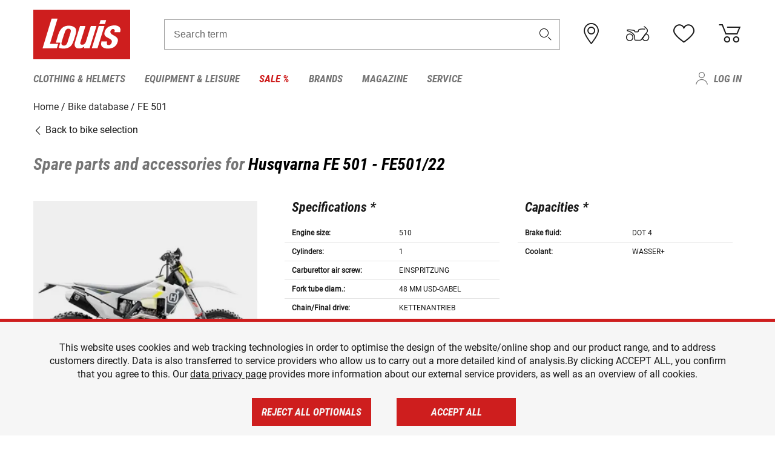

--- FILE ---
content_type: text/html; charset=utf-8
request_url: https://www.google.com/recaptcha/api2/anchor?ar=1&k=6LfkrNsiAAAAABd0UWOR5RGNXBiR1TO475EkSt0V&co=aHR0cHM6Ly93d3cubG91aXMuaWU6NDQz&hl=en&v=PoyoqOPhxBO7pBk68S4YbpHZ&size=invisible&anchor-ms=20000&execute-ms=30000&cb=gc273lp3ihj1
body_size: 48795
content:
<!DOCTYPE HTML><html dir="ltr" lang="en"><head><meta http-equiv="Content-Type" content="text/html; charset=UTF-8">
<meta http-equiv="X-UA-Compatible" content="IE=edge">
<title>reCAPTCHA</title>
<style type="text/css">
/* cyrillic-ext */
@font-face {
  font-family: 'Roboto';
  font-style: normal;
  font-weight: 400;
  font-stretch: 100%;
  src: url(//fonts.gstatic.com/s/roboto/v48/KFO7CnqEu92Fr1ME7kSn66aGLdTylUAMa3GUBHMdazTgWw.woff2) format('woff2');
  unicode-range: U+0460-052F, U+1C80-1C8A, U+20B4, U+2DE0-2DFF, U+A640-A69F, U+FE2E-FE2F;
}
/* cyrillic */
@font-face {
  font-family: 'Roboto';
  font-style: normal;
  font-weight: 400;
  font-stretch: 100%;
  src: url(//fonts.gstatic.com/s/roboto/v48/KFO7CnqEu92Fr1ME7kSn66aGLdTylUAMa3iUBHMdazTgWw.woff2) format('woff2');
  unicode-range: U+0301, U+0400-045F, U+0490-0491, U+04B0-04B1, U+2116;
}
/* greek-ext */
@font-face {
  font-family: 'Roboto';
  font-style: normal;
  font-weight: 400;
  font-stretch: 100%;
  src: url(//fonts.gstatic.com/s/roboto/v48/KFO7CnqEu92Fr1ME7kSn66aGLdTylUAMa3CUBHMdazTgWw.woff2) format('woff2');
  unicode-range: U+1F00-1FFF;
}
/* greek */
@font-face {
  font-family: 'Roboto';
  font-style: normal;
  font-weight: 400;
  font-stretch: 100%;
  src: url(//fonts.gstatic.com/s/roboto/v48/KFO7CnqEu92Fr1ME7kSn66aGLdTylUAMa3-UBHMdazTgWw.woff2) format('woff2');
  unicode-range: U+0370-0377, U+037A-037F, U+0384-038A, U+038C, U+038E-03A1, U+03A3-03FF;
}
/* math */
@font-face {
  font-family: 'Roboto';
  font-style: normal;
  font-weight: 400;
  font-stretch: 100%;
  src: url(//fonts.gstatic.com/s/roboto/v48/KFO7CnqEu92Fr1ME7kSn66aGLdTylUAMawCUBHMdazTgWw.woff2) format('woff2');
  unicode-range: U+0302-0303, U+0305, U+0307-0308, U+0310, U+0312, U+0315, U+031A, U+0326-0327, U+032C, U+032F-0330, U+0332-0333, U+0338, U+033A, U+0346, U+034D, U+0391-03A1, U+03A3-03A9, U+03B1-03C9, U+03D1, U+03D5-03D6, U+03F0-03F1, U+03F4-03F5, U+2016-2017, U+2034-2038, U+203C, U+2040, U+2043, U+2047, U+2050, U+2057, U+205F, U+2070-2071, U+2074-208E, U+2090-209C, U+20D0-20DC, U+20E1, U+20E5-20EF, U+2100-2112, U+2114-2115, U+2117-2121, U+2123-214F, U+2190, U+2192, U+2194-21AE, U+21B0-21E5, U+21F1-21F2, U+21F4-2211, U+2213-2214, U+2216-22FF, U+2308-230B, U+2310, U+2319, U+231C-2321, U+2336-237A, U+237C, U+2395, U+239B-23B7, U+23D0, U+23DC-23E1, U+2474-2475, U+25AF, U+25B3, U+25B7, U+25BD, U+25C1, U+25CA, U+25CC, U+25FB, U+266D-266F, U+27C0-27FF, U+2900-2AFF, U+2B0E-2B11, U+2B30-2B4C, U+2BFE, U+3030, U+FF5B, U+FF5D, U+1D400-1D7FF, U+1EE00-1EEFF;
}
/* symbols */
@font-face {
  font-family: 'Roboto';
  font-style: normal;
  font-weight: 400;
  font-stretch: 100%;
  src: url(//fonts.gstatic.com/s/roboto/v48/KFO7CnqEu92Fr1ME7kSn66aGLdTylUAMaxKUBHMdazTgWw.woff2) format('woff2');
  unicode-range: U+0001-000C, U+000E-001F, U+007F-009F, U+20DD-20E0, U+20E2-20E4, U+2150-218F, U+2190, U+2192, U+2194-2199, U+21AF, U+21E6-21F0, U+21F3, U+2218-2219, U+2299, U+22C4-22C6, U+2300-243F, U+2440-244A, U+2460-24FF, U+25A0-27BF, U+2800-28FF, U+2921-2922, U+2981, U+29BF, U+29EB, U+2B00-2BFF, U+4DC0-4DFF, U+FFF9-FFFB, U+10140-1018E, U+10190-1019C, U+101A0, U+101D0-101FD, U+102E0-102FB, U+10E60-10E7E, U+1D2C0-1D2D3, U+1D2E0-1D37F, U+1F000-1F0FF, U+1F100-1F1AD, U+1F1E6-1F1FF, U+1F30D-1F30F, U+1F315, U+1F31C, U+1F31E, U+1F320-1F32C, U+1F336, U+1F378, U+1F37D, U+1F382, U+1F393-1F39F, U+1F3A7-1F3A8, U+1F3AC-1F3AF, U+1F3C2, U+1F3C4-1F3C6, U+1F3CA-1F3CE, U+1F3D4-1F3E0, U+1F3ED, U+1F3F1-1F3F3, U+1F3F5-1F3F7, U+1F408, U+1F415, U+1F41F, U+1F426, U+1F43F, U+1F441-1F442, U+1F444, U+1F446-1F449, U+1F44C-1F44E, U+1F453, U+1F46A, U+1F47D, U+1F4A3, U+1F4B0, U+1F4B3, U+1F4B9, U+1F4BB, U+1F4BF, U+1F4C8-1F4CB, U+1F4D6, U+1F4DA, U+1F4DF, U+1F4E3-1F4E6, U+1F4EA-1F4ED, U+1F4F7, U+1F4F9-1F4FB, U+1F4FD-1F4FE, U+1F503, U+1F507-1F50B, U+1F50D, U+1F512-1F513, U+1F53E-1F54A, U+1F54F-1F5FA, U+1F610, U+1F650-1F67F, U+1F687, U+1F68D, U+1F691, U+1F694, U+1F698, U+1F6AD, U+1F6B2, U+1F6B9-1F6BA, U+1F6BC, U+1F6C6-1F6CF, U+1F6D3-1F6D7, U+1F6E0-1F6EA, U+1F6F0-1F6F3, U+1F6F7-1F6FC, U+1F700-1F7FF, U+1F800-1F80B, U+1F810-1F847, U+1F850-1F859, U+1F860-1F887, U+1F890-1F8AD, U+1F8B0-1F8BB, U+1F8C0-1F8C1, U+1F900-1F90B, U+1F93B, U+1F946, U+1F984, U+1F996, U+1F9E9, U+1FA00-1FA6F, U+1FA70-1FA7C, U+1FA80-1FA89, U+1FA8F-1FAC6, U+1FACE-1FADC, U+1FADF-1FAE9, U+1FAF0-1FAF8, U+1FB00-1FBFF;
}
/* vietnamese */
@font-face {
  font-family: 'Roboto';
  font-style: normal;
  font-weight: 400;
  font-stretch: 100%;
  src: url(//fonts.gstatic.com/s/roboto/v48/KFO7CnqEu92Fr1ME7kSn66aGLdTylUAMa3OUBHMdazTgWw.woff2) format('woff2');
  unicode-range: U+0102-0103, U+0110-0111, U+0128-0129, U+0168-0169, U+01A0-01A1, U+01AF-01B0, U+0300-0301, U+0303-0304, U+0308-0309, U+0323, U+0329, U+1EA0-1EF9, U+20AB;
}
/* latin-ext */
@font-face {
  font-family: 'Roboto';
  font-style: normal;
  font-weight: 400;
  font-stretch: 100%;
  src: url(//fonts.gstatic.com/s/roboto/v48/KFO7CnqEu92Fr1ME7kSn66aGLdTylUAMa3KUBHMdazTgWw.woff2) format('woff2');
  unicode-range: U+0100-02BA, U+02BD-02C5, U+02C7-02CC, U+02CE-02D7, U+02DD-02FF, U+0304, U+0308, U+0329, U+1D00-1DBF, U+1E00-1E9F, U+1EF2-1EFF, U+2020, U+20A0-20AB, U+20AD-20C0, U+2113, U+2C60-2C7F, U+A720-A7FF;
}
/* latin */
@font-face {
  font-family: 'Roboto';
  font-style: normal;
  font-weight: 400;
  font-stretch: 100%;
  src: url(//fonts.gstatic.com/s/roboto/v48/KFO7CnqEu92Fr1ME7kSn66aGLdTylUAMa3yUBHMdazQ.woff2) format('woff2');
  unicode-range: U+0000-00FF, U+0131, U+0152-0153, U+02BB-02BC, U+02C6, U+02DA, U+02DC, U+0304, U+0308, U+0329, U+2000-206F, U+20AC, U+2122, U+2191, U+2193, U+2212, U+2215, U+FEFF, U+FFFD;
}
/* cyrillic-ext */
@font-face {
  font-family: 'Roboto';
  font-style: normal;
  font-weight: 500;
  font-stretch: 100%;
  src: url(//fonts.gstatic.com/s/roboto/v48/KFO7CnqEu92Fr1ME7kSn66aGLdTylUAMa3GUBHMdazTgWw.woff2) format('woff2');
  unicode-range: U+0460-052F, U+1C80-1C8A, U+20B4, U+2DE0-2DFF, U+A640-A69F, U+FE2E-FE2F;
}
/* cyrillic */
@font-face {
  font-family: 'Roboto';
  font-style: normal;
  font-weight: 500;
  font-stretch: 100%;
  src: url(//fonts.gstatic.com/s/roboto/v48/KFO7CnqEu92Fr1ME7kSn66aGLdTylUAMa3iUBHMdazTgWw.woff2) format('woff2');
  unicode-range: U+0301, U+0400-045F, U+0490-0491, U+04B0-04B1, U+2116;
}
/* greek-ext */
@font-face {
  font-family: 'Roboto';
  font-style: normal;
  font-weight: 500;
  font-stretch: 100%;
  src: url(//fonts.gstatic.com/s/roboto/v48/KFO7CnqEu92Fr1ME7kSn66aGLdTylUAMa3CUBHMdazTgWw.woff2) format('woff2');
  unicode-range: U+1F00-1FFF;
}
/* greek */
@font-face {
  font-family: 'Roboto';
  font-style: normal;
  font-weight: 500;
  font-stretch: 100%;
  src: url(//fonts.gstatic.com/s/roboto/v48/KFO7CnqEu92Fr1ME7kSn66aGLdTylUAMa3-UBHMdazTgWw.woff2) format('woff2');
  unicode-range: U+0370-0377, U+037A-037F, U+0384-038A, U+038C, U+038E-03A1, U+03A3-03FF;
}
/* math */
@font-face {
  font-family: 'Roboto';
  font-style: normal;
  font-weight: 500;
  font-stretch: 100%;
  src: url(//fonts.gstatic.com/s/roboto/v48/KFO7CnqEu92Fr1ME7kSn66aGLdTylUAMawCUBHMdazTgWw.woff2) format('woff2');
  unicode-range: U+0302-0303, U+0305, U+0307-0308, U+0310, U+0312, U+0315, U+031A, U+0326-0327, U+032C, U+032F-0330, U+0332-0333, U+0338, U+033A, U+0346, U+034D, U+0391-03A1, U+03A3-03A9, U+03B1-03C9, U+03D1, U+03D5-03D6, U+03F0-03F1, U+03F4-03F5, U+2016-2017, U+2034-2038, U+203C, U+2040, U+2043, U+2047, U+2050, U+2057, U+205F, U+2070-2071, U+2074-208E, U+2090-209C, U+20D0-20DC, U+20E1, U+20E5-20EF, U+2100-2112, U+2114-2115, U+2117-2121, U+2123-214F, U+2190, U+2192, U+2194-21AE, U+21B0-21E5, U+21F1-21F2, U+21F4-2211, U+2213-2214, U+2216-22FF, U+2308-230B, U+2310, U+2319, U+231C-2321, U+2336-237A, U+237C, U+2395, U+239B-23B7, U+23D0, U+23DC-23E1, U+2474-2475, U+25AF, U+25B3, U+25B7, U+25BD, U+25C1, U+25CA, U+25CC, U+25FB, U+266D-266F, U+27C0-27FF, U+2900-2AFF, U+2B0E-2B11, U+2B30-2B4C, U+2BFE, U+3030, U+FF5B, U+FF5D, U+1D400-1D7FF, U+1EE00-1EEFF;
}
/* symbols */
@font-face {
  font-family: 'Roboto';
  font-style: normal;
  font-weight: 500;
  font-stretch: 100%;
  src: url(//fonts.gstatic.com/s/roboto/v48/KFO7CnqEu92Fr1ME7kSn66aGLdTylUAMaxKUBHMdazTgWw.woff2) format('woff2');
  unicode-range: U+0001-000C, U+000E-001F, U+007F-009F, U+20DD-20E0, U+20E2-20E4, U+2150-218F, U+2190, U+2192, U+2194-2199, U+21AF, U+21E6-21F0, U+21F3, U+2218-2219, U+2299, U+22C4-22C6, U+2300-243F, U+2440-244A, U+2460-24FF, U+25A0-27BF, U+2800-28FF, U+2921-2922, U+2981, U+29BF, U+29EB, U+2B00-2BFF, U+4DC0-4DFF, U+FFF9-FFFB, U+10140-1018E, U+10190-1019C, U+101A0, U+101D0-101FD, U+102E0-102FB, U+10E60-10E7E, U+1D2C0-1D2D3, U+1D2E0-1D37F, U+1F000-1F0FF, U+1F100-1F1AD, U+1F1E6-1F1FF, U+1F30D-1F30F, U+1F315, U+1F31C, U+1F31E, U+1F320-1F32C, U+1F336, U+1F378, U+1F37D, U+1F382, U+1F393-1F39F, U+1F3A7-1F3A8, U+1F3AC-1F3AF, U+1F3C2, U+1F3C4-1F3C6, U+1F3CA-1F3CE, U+1F3D4-1F3E0, U+1F3ED, U+1F3F1-1F3F3, U+1F3F5-1F3F7, U+1F408, U+1F415, U+1F41F, U+1F426, U+1F43F, U+1F441-1F442, U+1F444, U+1F446-1F449, U+1F44C-1F44E, U+1F453, U+1F46A, U+1F47D, U+1F4A3, U+1F4B0, U+1F4B3, U+1F4B9, U+1F4BB, U+1F4BF, U+1F4C8-1F4CB, U+1F4D6, U+1F4DA, U+1F4DF, U+1F4E3-1F4E6, U+1F4EA-1F4ED, U+1F4F7, U+1F4F9-1F4FB, U+1F4FD-1F4FE, U+1F503, U+1F507-1F50B, U+1F50D, U+1F512-1F513, U+1F53E-1F54A, U+1F54F-1F5FA, U+1F610, U+1F650-1F67F, U+1F687, U+1F68D, U+1F691, U+1F694, U+1F698, U+1F6AD, U+1F6B2, U+1F6B9-1F6BA, U+1F6BC, U+1F6C6-1F6CF, U+1F6D3-1F6D7, U+1F6E0-1F6EA, U+1F6F0-1F6F3, U+1F6F7-1F6FC, U+1F700-1F7FF, U+1F800-1F80B, U+1F810-1F847, U+1F850-1F859, U+1F860-1F887, U+1F890-1F8AD, U+1F8B0-1F8BB, U+1F8C0-1F8C1, U+1F900-1F90B, U+1F93B, U+1F946, U+1F984, U+1F996, U+1F9E9, U+1FA00-1FA6F, U+1FA70-1FA7C, U+1FA80-1FA89, U+1FA8F-1FAC6, U+1FACE-1FADC, U+1FADF-1FAE9, U+1FAF0-1FAF8, U+1FB00-1FBFF;
}
/* vietnamese */
@font-face {
  font-family: 'Roboto';
  font-style: normal;
  font-weight: 500;
  font-stretch: 100%;
  src: url(//fonts.gstatic.com/s/roboto/v48/KFO7CnqEu92Fr1ME7kSn66aGLdTylUAMa3OUBHMdazTgWw.woff2) format('woff2');
  unicode-range: U+0102-0103, U+0110-0111, U+0128-0129, U+0168-0169, U+01A0-01A1, U+01AF-01B0, U+0300-0301, U+0303-0304, U+0308-0309, U+0323, U+0329, U+1EA0-1EF9, U+20AB;
}
/* latin-ext */
@font-face {
  font-family: 'Roboto';
  font-style: normal;
  font-weight: 500;
  font-stretch: 100%;
  src: url(//fonts.gstatic.com/s/roboto/v48/KFO7CnqEu92Fr1ME7kSn66aGLdTylUAMa3KUBHMdazTgWw.woff2) format('woff2');
  unicode-range: U+0100-02BA, U+02BD-02C5, U+02C7-02CC, U+02CE-02D7, U+02DD-02FF, U+0304, U+0308, U+0329, U+1D00-1DBF, U+1E00-1E9F, U+1EF2-1EFF, U+2020, U+20A0-20AB, U+20AD-20C0, U+2113, U+2C60-2C7F, U+A720-A7FF;
}
/* latin */
@font-face {
  font-family: 'Roboto';
  font-style: normal;
  font-weight: 500;
  font-stretch: 100%;
  src: url(//fonts.gstatic.com/s/roboto/v48/KFO7CnqEu92Fr1ME7kSn66aGLdTylUAMa3yUBHMdazQ.woff2) format('woff2');
  unicode-range: U+0000-00FF, U+0131, U+0152-0153, U+02BB-02BC, U+02C6, U+02DA, U+02DC, U+0304, U+0308, U+0329, U+2000-206F, U+20AC, U+2122, U+2191, U+2193, U+2212, U+2215, U+FEFF, U+FFFD;
}
/* cyrillic-ext */
@font-face {
  font-family: 'Roboto';
  font-style: normal;
  font-weight: 900;
  font-stretch: 100%;
  src: url(//fonts.gstatic.com/s/roboto/v48/KFO7CnqEu92Fr1ME7kSn66aGLdTylUAMa3GUBHMdazTgWw.woff2) format('woff2');
  unicode-range: U+0460-052F, U+1C80-1C8A, U+20B4, U+2DE0-2DFF, U+A640-A69F, U+FE2E-FE2F;
}
/* cyrillic */
@font-face {
  font-family: 'Roboto';
  font-style: normal;
  font-weight: 900;
  font-stretch: 100%;
  src: url(//fonts.gstatic.com/s/roboto/v48/KFO7CnqEu92Fr1ME7kSn66aGLdTylUAMa3iUBHMdazTgWw.woff2) format('woff2');
  unicode-range: U+0301, U+0400-045F, U+0490-0491, U+04B0-04B1, U+2116;
}
/* greek-ext */
@font-face {
  font-family: 'Roboto';
  font-style: normal;
  font-weight: 900;
  font-stretch: 100%;
  src: url(//fonts.gstatic.com/s/roboto/v48/KFO7CnqEu92Fr1ME7kSn66aGLdTylUAMa3CUBHMdazTgWw.woff2) format('woff2');
  unicode-range: U+1F00-1FFF;
}
/* greek */
@font-face {
  font-family: 'Roboto';
  font-style: normal;
  font-weight: 900;
  font-stretch: 100%;
  src: url(//fonts.gstatic.com/s/roboto/v48/KFO7CnqEu92Fr1ME7kSn66aGLdTylUAMa3-UBHMdazTgWw.woff2) format('woff2');
  unicode-range: U+0370-0377, U+037A-037F, U+0384-038A, U+038C, U+038E-03A1, U+03A3-03FF;
}
/* math */
@font-face {
  font-family: 'Roboto';
  font-style: normal;
  font-weight: 900;
  font-stretch: 100%;
  src: url(//fonts.gstatic.com/s/roboto/v48/KFO7CnqEu92Fr1ME7kSn66aGLdTylUAMawCUBHMdazTgWw.woff2) format('woff2');
  unicode-range: U+0302-0303, U+0305, U+0307-0308, U+0310, U+0312, U+0315, U+031A, U+0326-0327, U+032C, U+032F-0330, U+0332-0333, U+0338, U+033A, U+0346, U+034D, U+0391-03A1, U+03A3-03A9, U+03B1-03C9, U+03D1, U+03D5-03D6, U+03F0-03F1, U+03F4-03F5, U+2016-2017, U+2034-2038, U+203C, U+2040, U+2043, U+2047, U+2050, U+2057, U+205F, U+2070-2071, U+2074-208E, U+2090-209C, U+20D0-20DC, U+20E1, U+20E5-20EF, U+2100-2112, U+2114-2115, U+2117-2121, U+2123-214F, U+2190, U+2192, U+2194-21AE, U+21B0-21E5, U+21F1-21F2, U+21F4-2211, U+2213-2214, U+2216-22FF, U+2308-230B, U+2310, U+2319, U+231C-2321, U+2336-237A, U+237C, U+2395, U+239B-23B7, U+23D0, U+23DC-23E1, U+2474-2475, U+25AF, U+25B3, U+25B7, U+25BD, U+25C1, U+25CA, U+25CC, U+25FB, U+266D-266F, U+27C0-27FF, U+2900-2AFF, U+2B0E-2B11, U+2B30-2B4C, U+2BFE, U+3030, U+FF5B, U+FF5D, U+1D400-1D7FF, U+1EE00-1EEFF;
}
/* symbols */
@font-face {
  font-family: 'Roboto';
  font-style: normal;
  font-weight: 900;
  font-stretch: 100%;
  src: url(//fonts.gstatic.com/s/roboto/v48/KFO7CnqEu92Fr1ME7kSn66aGLdTylUAMaxKUBHMdazTgWw.woff2) format('woff2');
  unicode-range: U+0001-000C, U+000E-001F, U+007F-009F, U+20DD-20E0, U+20E2-20E4, U+2150-218F, U+2190, U+2192, U+2194-2199, U+21AF, U+21E6-21F0, U+21F3, U+2218-2219, U+2299, U+22C4-22C6, U+2300-243F, U+2440-244A, U+2460-24FF, U+25A0-27BF, U+2800-28FF, U+2921-2922, U+2981, U+29BF, U+29EB, U+2B00-2BFF, U+4DC0-4DFF, U+FFF9-FFFB, U+10140-1018E, U+10190-1019C, U+101A0, U+101D0-101FD, U+102E0-102FB, U+10E60-10E7E, U+1D2C0-1D2D3, U+1D2E0-1D37F, U+1F000-1F0FF, U+1F100-1F1AD, U+1F1E6-1F1FF, U+1F30D-1F30F, U+1F315, U+1F31C, U+1F31E, U+1F320-1F32C, U+1F336, U+1F378, U+1F37D, U+1F382, U+1F393-1F39F, U+1F3A7-1F3A8, U+1F3AC-1F3AF, U+1F3C2, U+1F3C4-1F3C6, U+1F3CA-1F3CE, U+1F3D4-1F3E0, U+1F3ED, U+1F3F1-1F3F3, U+1F3F5-1F3F7, U+1F408, U+1F415, U+1F41F, U+1F426, U+1F43F, U+1F441-1F442, U+1F444, U+1F446-1F449, U+1F44C-1F44E, U+1F453, U+1F46A, U+1F47D, U+1F4A3, U+1F4B0, U+1F4B3, U+1F4B9, U+1F4BB, U+1F4BF, U+1F4C8-1F4CB, U+1F4D6, U+1F4DA, U+1F4DF, U+1F4E3-1F4E6, U+1F4EA-1F4ED, U+1F4F7, U+1F4F9-1F4FB, U+1F4FD-1F4FE, U+1F503, U+1F507-1F50B, U+1F50D, U+1F512-1F513, U+1F53E-1F54A, U+1F54F-1F5FA, U+1F610, U+1F650-1F67F, U+1F687, U+1F68D, U+1F691, U+1F694, U+1F698, U+1F6AD, U+1F6B2, U+1F6B9-1F6BA, U+1F6BC, U+1F6C6-1F6CF, U+1F6D3-1F6D7, U+1F6E0-1F6EA, U+1F6F0-1F6F3, U+1F6F7-1F6FC, U+1F700-1F7FF, U+1F800-1F80B, U+1F810-1F847, U+1F850-1F859, U+1F860-1F887, U+1F890-1F8AD, U+1F8B0-1F8BB, U+1F8C0-1F8C1, U+1F900-1F90B, U+1F93B, U+1F946, U+1F984, U+1F996, U+1F9E9, U+1FA00-1FA6F, U+1FA70-1FA7C, U+1FA80-1FA89, U+1FA8F-1FAC6, U+1FACE-1FADC, U+1FADF-1FAE9, U+1FAF0-1FAF8, U+1FB00-1FBFF;
}
/* vietnamese */
@font-face {
  font-family: 'Roboto';
  font-style: normal;
  font-weight: 900;
  font-stretch: 100%;
  src: url(//fonts.gstatic.com/s/roboto/v48/KFO7CnqEu92Fr1ME7kSn66aGLdTylUAMa3OUBHMdazTgWw.woff2) format('woff2');
  unicode-range: U+0102-0103, U+0110-0111, U+0128-0129, U+0168-0169, U+01A0-01A1, U+01AF-01B0, U+0300-0301, U+0303-0304, U+0308-0309, U+0323, U+0329, U+1EA0-1EF9, U+20AB;
}
/* latin-ext */
@font-face {
  font-family: 'Roboto';
  font-style: normal;
  font-weight: 900;
  font-stretch: 100%;
  src: url(//fonts.gstatic.com/s/roboto/v48/KFO7CnqEu92Fr1ME7kSn66aGLdTylUAMa3KUBHMdazTgWw.woff2) format('woff2');
  unicode-range: U+0100-02BA, U+02BD-02C5, U+02C7-02CC, U+02CE-02D7, U+02DD-02FF, U+0304, U+0308, U+0329, U+1D00-1DBF, U+1E00-1E9F, U+1EF2-1EFF, U+2020, U+20A0-20AB, U+20AD-20C0, U+2113, U+2C60-2C7F, U+A720-A7FF;
}
/* latin */
@font-face {
  font-family: 'Roboto';
  font-style: normal;
  font-weight: 900;
  font-stretch: 100%;
  src: url(//fonts.gstatic.com/s/roboto/v48/KFO7CnqEu92Fr1ME7kSn66aGLdTylUAMa3yUBHMdazQ.woff2) format('woff2');
  unicode-range: U+0000-00FF, U+0131, U+0152-0153, U+02BB-02BC, U+02C6, U+02DA, U+02DC, U+0304, U+0308, U+0329, U+2000-206F, U+20AC, U+2122, U+2191, U+2193, U+2212, U+2215, U+FEFF, U+FFFD;
}

</style>
<link rel="stylesheet" type="text/css" href="https://www.gstatic.com/recaptcha/releases/PoyoqOPhxBO7pBk68S4YbpHZ/styles__ltr.css">
<script nonce="ebC2xFqxGKXRb1xKk77z3w" type="text/javascript">window['__recaptcha_api'] = 'https://www.google.com/recaptcha/api2/';</script>
<script type="text/javascript" src="https://www.gstatic.com/recaptcha/releases/PoyoqOPhxBO7pBk68S4YbpHZ/recaptcha__en.js" nonce="ebC2xFqxGKXRb1xKk77z3w">
      
    </script></head>
<body><div id="rc-anchor-alert" class="rc-anchor-alert"></div>
<input type="hidden" id="recaptcha-token" value="[base64]">
<script type="text/javascript" nonce="ebC2xFqxGKXRb1xKk77z3w">
      recaptcha.anchor.Main.init("[\x22ainput\x22,[\x22bgdata\x22,\x22\x22,\[base64]/[base64]/[base64]/KE4oMTI0LHYsdi5HKSxMWihsLHYpKTpOKDEyNCx2LGwpLFYpLHYpLFQpKSxGKDE3MSx2KX0scjc9ZnVuY3Rpb24obCl7cmV0dXJuIGx9LEM9ZnVuY3Rpb24obCxWLHYpe04odixsLFYpLFZbYWtdPTI3OTZ9LG49ZnVuY3Rpb24obCxWKXtWLlg9KChWLlg/[base64]/[base64]/[base64]/[base64]/[base64]/[base64]/[base64]/[base64]/[base64]/[base64]/[base64]\\u003d\x22,\[base64]\\u003d\\u003d\x22,\x22wq0qF1DChVbClMOpLD05w4HDnsKgKh7CsVLDtzp0w6DCu8OiQjxQRWIJwpgtw5bCkCYSw4dYaMOCwrUCw48fw67CtxJCw59gwrPDinhxAsKtH8O1A2jDs3JHWsOZwoNnwpDCpydPwpBnwpIoVsK8w59UwofDsMK/wr02cGDCpVnClMObd0TCuMOHAl3CtMK7wqQNXH49Mwt1w6scbsKgAGl/EGoXHsOTNcK7w6QPcSnDi1AGw4ETwpJBw6fCq0XCocOqeUsgCsKfP0VdCHLDoltXK8KMw6USY8KsY23Coy8jEQ/Dk8O1w7TDkMKMw47Do1LDiMKeCUPChcOfw7fDh8KKw5F5JUcUw4x9P8KRwqlZw7c+FsKyMD7Dm8K/w47DjsOvwpvDjAV0w7o8McOZw5nDvyXDjcO3DcO6w6FTw50vw7hdwpJRYUDDjEYjw4czYcOqw5BgMsK/WMObPgF/w4DDuDzCnU3Cj2bDh3zCh2bDjEAgYxzCnlvDo2VbQMOJwq4TwoZUwpYhwoVsw599aMODOiLDnH9vF8KRw50SYwRPwpZHPMKjw4R1w4LCksOawrtIKMOLwr8OKcKpwr/DoMKiw5LCtjpgwrTCtjgaP8KZJMKcV8K6w4V9wrI/w4lAWkfCq8OsJ23Cg8KPLk1Ww6LDjCwKRhDCmMOcw4E5wqonNhpve8O6wqbDiG/[base64]/[base64]/w4kbw7fDry/CrsK2e8KywpXDjcOkw5c4CjFLw6N3OcKKwo7CvmHCgMKKw7MYwoLCqsKqw4PCmQ1awoHDhyJZM8OsDRhywp/[base64]/w7LCogfDqMK2w7HCt8KBw6gpPC1yBsO6wpQcwpRQAMOAAx4eYsKDXkDDjMK0AsKhw6rCkgnCjiF2fnVzwp3DmAQAWG7CqcOiEibDuMO7w7tfF1HDuRzDvcO2w6oow5TDscKLbyLDvcOyw5IgVsK8wpDDhsK3CDEnB1bCgFgAwr5/[base64]/[base64]/DtMO0Wm8jw7hqdg8Ew4UBBAjCgsK8wr8PMMOKw5nCiMKHMwPCjcO+w4vDkQ/CtsObw5ohw40+GHbCjsKbMcOdDQrCjsOMNG7CpMOtwrhGWgVpw7UnFBV4dsO8wqp4woXCscOjwqF6TDbCuGMDwq1Zw5cJwpBZw6MWwpfCm8O2w4dQVMKNDhDDicK2wqRmwoDDgWvDoMK8w7Y/[base64]/[base64]/CgFvDtD/DssOmw6XCrifCusOYSsKkw5I4wr/CtV0wIBoXA8KUDFE7QcOSLsKrRynCoSvDrcKEFjNowqc+w717wrjDrcO1eFE9fsKhw5rCsA/[base64]/OcOQew/CgMKKwoFzwq8HbsKewp3ClDbDrsO4NUTCtl0KC8K3UMKnOX7DnjrCnmfCgndBZcKxwpzDqzlAPkl/dEdMcmVQw4pVGDbChnrDjcKLw4vCmWwAZXzDmTkte0bCo8Olw6YhWcKOTloHwrxIe31xw5rCiMOcw6LCvgUVwoFxVAsWwphaw7jChyBjwrhvIcK/wq3CmcOXw64Vw5xlBcOhwqDDmcKLG8Ozw53DtUXDvlPCicOqworCmg46MVNywo3DvHjDp8KsM3zCnSJ7wqXDpyTCpHIQwpFfw4PCgcOYwpkzwpTDsSrDlMODwo8EEiE/wr8CEsKxw4vDmnzDmFDDigXCtMOkwqRiwrfDhsOkwqnCjQIwfMOhwrXDpMKTwr4iK27DsMOnwpkXf8O/wrrCgMOrw6PCsMKKw47Drk/CmcKtwqM6w6Jhw7dHPsOHS8OVwoAfBMOEw5HCicOMwrQNEjhoYlvDlRbCnw/DjBTDjHMWEMKoUMO/YMK7f3AIw408EGDDkhHCksKOb8Klw6XDs1Zmw6IVKcO4F8KBw4dbecKrWsKdJRxGwo9YXgBgecORwp/DryXCsXV5w4fDk8KEScOCw5rDoivCrcOvYcK8U2BnDsKICkhrwqI1wrMuw4lqw7Mbw7ZiX8OSwqwRw7fDs8OSwpFiwofCpmJCXcOhbsOpBMKOw53Dk3USScKAHcOaXG7CvnDDm37CsHNAaFLCtxRxw7/CjUDCplA6R8OVw6DDlsOEwrnCjA9nHsO+PDIXw4Bqw6/CkSfCtcKywp8Xw7nDlcO3WsKkEcOmbsKQT8OywqISe8OfPjU+PsK2w5DCv8ObwpXCksKew7nCpsOORExIIRLCu8ObTDNSfB9gXW53w77Cl8KjEiTCtcOhM0nCvHtCwolaw5fCh8K/w7VyF8OjwpstVhnCm8O1wplfZznDpn9/w5bCj8OzwrnCuWvCinPDhcK8w4oRwrEpPyg/w7rCljHCgsKPwqFCw4fCscONfMOLwpgRwqRDwonCrHfDg8OJa1jDqsKNwpHDkcOqdcO1wrpOw65dTQ45bh5lHXPDjU99wpcQwrbDjsKlw6TDiMOGKMOiwp4mccOxQMKzwp/ClTEWZD/[base64]/CrcOTwodsw5/Co1nDi8Ofwo7Dj1sORsKkwqjDjnhow5N7JsOJwr1RNsK2HANPw5ggfcOfKB4nw4A3w6kww7AAXGFEEgXCusOIB1jDljFow43ClsKLwrDDkB3DunfDg8Okw5t/w6/Cn04uUsOBw70CwoPCk1bDshXDjcOUw4bCrDnCvsObwpXDhn/DqcO6w6zClsKww6fDvRkCX8OIw5giw4XCoMKGdHHCr8ORcF3DtB3Ds0U1w7DDji/DrVbDk8KMEAfCrsKiw4NMVsKRFkgXAwrDlntnwqdBLDzDgWXDosOMwr4wwowew5dfMsOlwpZMNMKcwpAuQjgYw5/CisOnI8OGUjkiw5JnR8KbwqtBMQ1Cw6HDrcOUw6MbV0rCr8OdIMO/wpXDgcKBw6LDsTzCqcKiEB3DilfCoUzDpmB8bMKwwrPCnxzCh2EHeQTDgxoUw4vCvMKOJVBkw5RTwrBrwovDg8OZwq8fwq8swqrDuMKiI8OzesK0McKow6TCrMKpwr5gbcOwRUN4w4fCpcOcdFpkHmlkZ0I/[base64]/woJjBsK7IsKxw7/DscOoCMOCw5TDjFwiKsKwbEEUcsKowq50SH7DksKcwqZ0bU5UwrJodMKCwoAdYcKpwr7CqVlxbEURw6QFwr8qBFEvUMO0RMK8BRzDicOgworCrGB/BsKHWHA/wrvDqMOsOsKNUsKkwqEtw7DCvANDw7QpKAjDgEsxwpx3JGfCtsOfZBtWXXXDl8OLZzvCmxPDmTt+dABywofDvCfDrShPw6nDshEvwp8swoszIsOEw4R8KmbDnMOew7tEK11uNsKpwrDDrUcab2fDuinDtcOlwp8uwqPDrm7DssKUasOBwrDDgcO/wrthwppWw7HDnsKZw75uw6U3wpjClMOKZcOuWsKuT14IKMO6woPDqcOeL8KDw67CvFnDt8K1YQ7DhsOUCCNywpV+ZsO7YsOqIMKQFsK4wr/Dqw5NwrR7w4RLwqohw6vCicKOwpnDuBzDkXfDqnVQJ8OoUsOHw41Nw4PDhizDnMOHTMOrw6Q6b3MQw5oswr4HX8K0w6ZqDFxpw4XCj0AyUMODUkLCgBtsw6wHejXCnsOoccOGw7fCt3kQwpPChcOPcwDDqUlSw7M+BMKHV8OwXg1nKMK+w5rCucO8bx4hTzg/[base64]/N8OBbMKcVChYw5zDqj7Cs3fCvU9wdsKSw4B8ZWs/w4VOfAbCnAxQWsKywrPDtTUww5LCuBfCpcOCwrvDvA/DlcKREsKzw4vCvDbDk8O8wqjCt1jCly10wosiwoMIMgjCjsOFw4LCp8OIC8OPQwrCmsKMOgprw5BdZTXDiVzCvW02T8OUNmTCtn7Do8KLwonCnsKGVG0hwpDCq8K9wp4xw5grwrPDiBTCoMKow6hLwpZow4lIw4VAAMOxSm/DoMOYw7HDo8OKH8Oew6bDm2sfacObc2zCvyVlV8K3PcOnw7tpb3JUwqsSwoXCicOHX3HDqsKXF8O8GMKbw6zCgC8vB8K0wrp0LXDCqhrCvTDDs8KAw5lbWWbCtMO+wqHDgypOfcO+w6TDkMKbGXLDi8OPwqtlG2lbw6oWw6/CmcOpM8OVw5nClMKpw5MAw71qwrwCw6jDusKvR8OKQkbCmcKKeVE5L2jDpHt6YzjDtsKXRsOrwocOw7Jww45Rw73CtsK1woJhw63DosKOwot9w7PDlsO9woY/GMO/KsOFW8OlEGRYWwbCrsOPB8K7w5XDjsOvw67Csks2wo/DsUgPK0PCmWbDnwHCnMOGB03CqsOMShQHw7nDjcKfwp1FD8KSwqciw7VGwolyE2JOUMKpwqp5w53CmXvDi8K2GQLChhHDjMKBwrRRZgxEAQrDucOZHsKkf8KWasOFw70NwrXCscOLBsOOw4NOVsORR3bDqhcaw7/Cv8OYw681w7TCmcO9wrcfc8KvTcKwKcOnbsKqWnPCgix/wqNdwqzDj30iw6zDqMO6wpPDjAtSWsOwwocwdGsRw6Zew6VqBcKGTMKCw5HDli0oTsKCJUjCkxY7w5xqEG/ClsK8w70iwqnCu8K1C3IhwpN3dzV2wolcGsOcwrdYb8KQwqnChlhMwp/DrMKgw6wCdxI9D8OLUilLwoRtcMKow6HCu8OMw6gywq/Cl0Nfw4hWw593MDZdG8KvEAXDjHHCucORw5RSw719w5ACejBpRcKZLCLDtcKCLcO/D3t/e2nDuHVQwp3DpX1RW8Kuw7w8w6MRw6luw5BMJn8/[base64]/ChzR1wrt8J1M3woAhA3vDhHhuw78CNw12woPCgmkKwrdLCMK+dRnDg0vCn8OMwqPDicKAccOuwp4UwqXCs8K5wpxUCsOCwrbCoMKtO8OqJhXClMKSWCLDolM8FMKzwpLDhsOZTcKlNsKFwpzDmBzDki7DrgvClwPCk8OFEWoPw41nw7TDosK6By/DpGDDjzogw7rCrMKTPMKAwr8nw7xhw5PCmMOST8KwF0LCj8Kqw5fDmQbCgnPDu8Kpw49MDMOMRX80ZsKVN8KIKsKlE1l9PsOpwrx3GkbCs8OaS8OKwo5YwqoaeCh2w69pw4nDpsKmTMOWwoUowqrCoMK8wp/Dsxt5VMKAw7TDjHvDv8Kaw7szwrouwo3Ci8Ovw5/Cnxhcw61Gw4BXwp/[base64]/CtD/Csn5qw5bCrwIIwqHDhsOfPsOqZMO2w4rCq3wkVXHDgyVHwpgtIjDCkxpNwp7CosK6P34/[base64]/wprDrkDCqTknAmPDrwYSPMKawo/[base64]/CscO1TA/[base64]/Cr8KgwqlCYCYYTxPCu8O+FcKaIMOQwq3Dk8OTXXrChFDDrV8BwrXDisKYVz/Cu2wodmXDuwJyw6xgP8OZCjXDnybDssOUej0wH3DDiRoqw5QhJ1sUwrFzwosUVUzDm8OXwrvCvGYCRMOUMsKBfsK0TUI7P8KWGsKGwpUZw4bCtR1KLRDDiyE/K8KLAUBwPRIEEW4jJyvCvlXDojfDkUAhwpkPw4hXXMKpKH5oLMKtw5DCt8OTw7fCkSt2w5I1Q8KtZcOgbFLDgHRzw7ZUN0fDnj3Ct8O8w5TCvVJRbzLDjjdcI8OYwr5CKBxnVj5zSXhpbVzCl0/CosKnIAjDiDzDoRvCpgDDvzTDnDTCuj/DsMOkFsKHP23Dt8KAbXoVODRdYnnCtXAxVBFoQcK6w7vDmcOIXsOiasOlIMKpVms6b2AhwpXDhMOFFnlOw5PDlWDCpsOTw73Dt0/Cvkwdw5VJwq0FNsKhwoLChlcDwovDuELCp8KZJMOEwqQ7UsKZcDRvJMK+w7hawpnDrD3DusOzw7rDocKYwqAdw6jCknTCqsKgEcKFw4rCl8OKwrDDs2rDpn9icQvCmRImwqw8wqLCoi/DusO7w5PDrBcqGcKjw5rDrMKEHcOZwo05w4/CpMOnwq3DgsOSwrHCqMOgESE5AxI7w6pzBsOFNMKMdQRbUhFKw53DhsOywoogwoDDuiFQwrkmwpnDoybCgAA/wq3DiyjDncK5Qh0CTTjDocOuesO5wqFmbcK4wpLDoi7DiMKYXMOwBmXCkTkIwoXDpxHCiz9zXMKIwqfCrgvCtMK2esK3eCxFRMOsw4x0WQrCgXnCjUpBZ8OGKcOkw4rDuzrDkcKcWx/DkXXCm3kVJMKxwqLCjVvCnFLCkwnDoWHDiD3Cs0FTXCLDhcKMXsKqwr3CrsK5FxkdwrLDj8O8wqowdD08b8KRwrtudMOdw7FVwq3Cp8KNQyU2woHCqXpdw7bChwJUw4kCw4ZbVyPDtsO/w7DCsMKaczTCqkDCucKIO8O0w587W23Dr17Dokwab8O6w7N8c8KFKCrCv1LDr0Riw7VNNwzDhMK0wpIJwqTDilvDi2dwBCZWLsOxeXMbw7RHKMOEw65AwrgKUAkJw5JRw5/Dh8OcO8Omw4vCpw3DqmAhYnHDvMKobhdBw43CrxvCo8KUwpcfUGzDncOMbj7CgsOZSS0qTsK2cMKhw7VGWErDj8O/w7LDmTfCicOufMKkTsK7YsOcSjEvIsOWwq3CtXMRwptSJnrDs1DDnzTCucKwKS8Gw5/[base64]/Dk0nCncO4w5/Ch8Kowo3DnMOlb8KjwrwHQsKNw74mw73CpxUPw45Ow5PDjQrDgnorXcOgUcOMTQVbwolATMOcD8OfWy9ZLVzDiC3DiXbCnT3CucOET8OSwo/DihZkwpczEsOVPAHDuMKTw5FwSUZPwqYYw5paXsOfwqMtBn7DvAE+woNPwqsMVXssw7jDp8ONVV/CrybDoMKmY8KlGcKpPQhpWsO4w4vCo8KLwrN0WcKww65LAWwQIRXDu8Kyw7V8wrMkGsKIw4YjE0lmLCvDnTdIw5PChsK1woLDmEVhwqZjdTTCkMOcB2crw6jCtcKqSA53HFrDqMO+w7Igw4bDjsKZLyYDwrZeD8OrTsK4HR/Dl3YCw750w53Dj8KFE8KaeiIUw4nCjmZTw7HDusOywrPCoWEbcAzCjMOxw5NhElZHBcKIMiNbw559wqQbXXvDiMOWL8Ocwqhcw4VawoU7w7cOwrgtw7HCoXnCgX4sPMOEGV0YOMOUJ8OOVBbDixoTLmF5CgNxK8KVwpdMw789wpHCjMOReMO4LsOyw4/DmsOPXBXDpsK5w4nDshwcwrxgw43CpcKeCcKwFsOjPxdXwpZgTMOUNXIXwrTDlhLDq1NewrViKhbDv8KxAEExLybDm8OGwrkkb8KLw5/Cn8KLw4zDiwUKWW3CosKHwr3Dn1gcwo7DoMOiwpUnwrrDkMKJwrnCr8KQUDEtwo/Ci1/DuXIZwqTCicK8wrgaBMKiw6NkC8K7wqslEMKLwqHCqsKzU8O9FcK3w6rChETDvcK9w68XfMOfGMKaUMOmw5/CgMO9FsOubSfCpBwNw6Ebw5LCv8O8N8OIJ8OtacOIKSwNHyDDqh7Cp8K2WjZMwrNyw7vDm05VDSDCiAVoVMONAMORw7fDnsKSwrbChBHDklbDjE4tw5/DrHHDs8OqwofDuFjDl8Ogw4kFw79tw7gow5IYDzXCijXDs1Q9w7/CoX0BAcOKw6Ymwrp7VcKdwr3Ct8KVJsKNw63DkCvCuALCjDbDtMK1EREDwoksTyMQw6PCoUopRSDDhsKWTMOUN1zCocO4EsKjQcKzRlrDo2TCj8OzfgorY8OQdsKUwrbDt2rDpmgYwpfClMOYeMKhw4zCgljDt8O0w6vDtMK9M8OxwrLDmgFLw6p1KsKtw5LCm1xmf2/DpA9RwrXCqsKoecKvw7DDq8KIGsKQw6VoTsONY8KnM8KbLWIgwrtMwp1Ew5d5wrfDmWBMwplDbX/ChV4fwrDDhcKOOSQdJVEuQCDDpMOGwqvDoBpvw6p6OxNrNFJXwp8HBH8GP38LKhXCpDhHw6vDgyvCusK5w73Cs3ohChojw5/[base64]/ZMObwq7Dv8K7QkVFwrsRwrwZFsObw6IUOcO7w6NpbsKpwrVmfcOWwq4OKcKLUMO2KsKnE8OTVcOKHXbCucKMw75LwrvDvATCiWbCqMKtwowZWXIuK3rCpMOLwo7DjS/CicK5QcKvHy9eS8KEwoFYM8O4wokdHMO0wp1jdMOeNMOEw5MLOcKOCcOBwpXCvF1+w749V3vDmU3ChsKCwqvDrG8LGBXDrMOqwoYFw6nCrcOWw5DDi1zCtTMdSkJ7EsOOwrttdcOCw5/[base64]/wrQQw49cGxHDmwFmGcOjw6Vpwp3DrEhjwp19I8KTa8Kawr3Di8KxwoXCpn8mwrIMwr7CsMO7w4HDg2zDjcK+HcKkwpPCpGhiLVIyPCLCpcKNw5ZAw65Uw747H8KPAMKCwo7DgCXCrQJfw4h/BkPDgsKLwq8dK29fGMKmwos+QsOffW9iw7ESwp5kCiLCgsOtw6DCtMOmPCdbw7/CkMKxwpPDvD/DmWLDpDXCncOqw4tWw4Alw7LDhzrCqx46woECRi7DlMK1HlrDkMKBLlnCm8KaSsOaeSPDt8KIw5HCklF9A8Oqw5fCrS8vw5tHwozCnhV/w6ITSC9UKcOpwrV7w6Mhw6sfUV9dw4MVwoIGYHgxI8OGw4HDtllKw6xuVioSQCXDiMKAwrBfS8OedMOQa8OXeMKZwr/Clmkew4/CnsOOaMKkw65WKMOzejJpIxNlwp9swoR6NMK7KlnDvjQLM8OtwpDDs8KMwqYPGATCncOTVVFlBcKNwpbCicK3w6PDrsOIw5LDv8O1wr/CsVduc8KRwq8tPwwRw6fDlCLDs8Oxw6/DkMOdfsOyw7vCusKGwqvCsCo5wqZtK8KIwrJnwq9Dw6vDqcO+GnvCrlTCnwlNwpYMDcOtwrTDvcKyX8Okw4zDlMK4w49OVAXDgsK/wrPCnMORYR/DhEV2w4zDiiggw4jCgEHDpWlFLgdmGsObY3xgWhTDkHvCv8OhwrbCusOZFETCqHfCp1ceVTbCkcOow68Gw4pbwr1fwpZYVi7ChETDmMO/c8OzL8OuThQtw4TCuSgpwp7CrGzChsKeEsOIO1rCl8OPwpXCiMKsw5cBw5DDkMOXwrzCtFB+wrZsLljDpsK/w7HCnMOaWDIABQEdwpIpfMK+wpZMOMOxwonDr8Olw6DCnMKjw4BPw6vDtsOjw5dwwrtCwpfDnCUkbMKMVWdRwqDDoMOowrB0w4Vfw5/[base64]/[base64]/[base64]/Dh8OXBMK5HEDCusK8NSgqRMOyZljCqsOqP8Oaw7ccP2MFw5jDoMKuwr7Dp18wwoTCt8KKNMK5BcOrXyDDmkBpRBTDk2jCoCfDvy0IwoBoNMOLw5N0U8OWKcKUG8O8wqZoATfDpcK0w5NWJsO9wptBwrXCnitqw7/DiS1HWVddEibDlMK2w7pfw7nDpsOVw7RCw73DrA4Lw6IUUMKBRcOoZ8Kgwp7CnMOCKDjCihYLwoRswq88wpdDw6IGOsKcw4/ChCpxG8O9JT/DtcKOOW3DlBtnexDDhgrDmlrDlsKmwpomwohNLVnDkihLwoHChMKYwrxjXMOrPhvCvB/CnMOmwp4GL8OHw5xBS8O2wq/[base64]/DoWnCksOnwoFKw5/DiljDo15hFA8+MGrCnMKlwqAbBcOjwqROwq0vwqwjaMKfw4HChMO0YhAuJcKKwrp1w5bCgQRaL8K7XHnDgsO/[base64]/Ci3gBw5LDkcK3MsOrwpdKFsO6RMOnw5Ytwq/[base64]/wpjCj8KBIjnDgTbChMKga8OFBWlEL0YGwo3DpMKMw7dawq1kw6UXw4lgLU9GCWkYwpbCmGpHeMOxwovCjsKDUSjDgcKtTmkKwqB2LcOUwr3DssO+w6QKOFwKw59vf8OvFSrDg8KFw5Aaw7bDisOjL8K4EsKlS8O4GcOxw5LCocOnwqzDoHDCucKNbcOuwrssIi/[base64]/CjsKrbgttNcOMQ8K/wqkqwowWIGsBICRawrPCj3PCm8KpbA/[base64]/[base64]/w4nDgcKyWsKfw5/[base64]/wrNWwqZuPTJXwpzDgFFIw5Euw6rCsTMRwr7CtMOQworCiQ1Gdh5ccwXClsOMPx8dwoYiVMOHw4BkWcOJNsOGw6HDuznDicOQw6TCsxtXwq/DjzzCvcKUT8Kpw53CljVnw5ZiAcOAw7pEHGjCrEZdYMOYwrjCq8Ohw4rCm19/wog+eBvDoxzCpVrDpcOMf1ssw7/Dj8Kmwr/Di8KewpnCqcOTGVbCiMOdw5nDklYlwqPDj13DgMOvZ8K7woPClMKkVRrDnWfCl8KaIMK3w7PCpkV0w57CvsO/[base64]/CkQLCicKow7tTQhHDrsKCdRpbIxrDmsKdw55Xw5PClcOBw5DClMKswrvDuwjDhmIdIyR7w7jChsKiEDvDrcK3woB/wpnDrMO9wqLCtMO8w6jCncOhwoXCn8KvJ8KPMcKbwpfDnGF+w57DgnYjeMORVz45HcOJw55Rwpdvw4bDvcORA1t5wr8JWMO8wppnw5fCi0HCgmfCp1EEwqLCjXl7w61OMFTCowzCpsOlN8KaHCt0WMOMOcOLIxDDmy/ChMOUYBzDncKYwpbCnWcYbsOWaMOuwrBzesOaw6jChxIqw4vCg8OAOhjDlhzCocKow5DDkBnDqkAiVMOKABjDkWLClsO4w4ZATcKDbl8eZsKmw4vCszDDoMOYKMOJw7LDvsKdwrh6fhfCoh/DpCQzwr1Cwo7Dg8O9w7vCt8KawovCu11jH8KtImd3d27DuCcDwqXDsEbCjGnChMOiwo9jw4cebMKXUMOeXsKAw5hlWC7DnMO3w65de8KjQiDDr8Orwq/CocO3ChjCqBxdaMKHw7TDhHjDpXrDmR7ChsKwaMOrw5Fke8KDVDZHAMONw5rCqsKkwohrCFrDlsKzwq7CjWjCk0DDhVkbZMONYcOAw5PDpcOmw4HCqyvDvsKZGMKUMGTCpsKqw5RpHGnChSbCtcKbbCkrw5htw6YKw6hSw7TDpsKpYsOQwrDDp8K3Vk8/wqUBw6wrZsOXB0J+wpBLwqXCgsONfyVuLsOIwoDClMOrwq/CiiogW8O0E8KRBF0GVmDCpAwYw6zDs8KvwrfCnsKUw7rDpcK1wrcbwpHDqjwAwogOMDhjacKvwpbDmg/CoCTCgyt9w4TDlMOVS2jCiiB5X1LCtEHClWUswqBKw6LDrcKLw6PDs3PDvMKiw4nCq8OWw7MQKsK4LcO7C3lWHHsYacOlw41iwrRmwoJIw4Btw6hrw5ARw6rDjMOyGzduwrExYlbDpMKkMcK0w5vCicOkF8K4HQvDqB/CqsOnd1/Cp8OnwrLClcKzOcO6QsO3O8K9UBrDs8K+cjodwpZ0DcOiw6sEwoDDkcKLCRZVwqQ/QcKkfMKiECHCk0/[base64]/[base64]/DmEDChw/CgcKMZ8KoQ2khPh5DP8K9NsOlA8OXaG4Tw63CrXPCo8O0TcKIwovCmcOBwrBsZsKJwq/CmjjCiMKhwq3DrAtYwrN0wqzCvMKjw5LCuGPCkT07wq7ChcKuwoAdwrPDnRg8wpnDiFhpOcOfMsOGw69Ewq5tw7bCkMO8AUN6w5FVw6/ChUrDmwTCtHnCgHkqw4MhdMKEVEnDujYkIWI6T8KkwozCuCM2w5nDgsK7wo/[base64]/CoMOEfcO/w5dRT0hNw7XCnlTCgcK5YXRhwrfDpwx9MsOcFw0mR0h5L8OJw6DDk8KJecKewrrDghnDpjvCrjQIw5/CmgrDuDTDoMO7f14bwovDpCfDlCLChsKzQS4UJsK1w6pcKhvDjsK3w6DCi8KLQcO4wp06ez4yUTLCignCsMOCH8K/X2PCjmx7NsKpwrR2w6RTworCpsKtwrXChcKdU8OePATDssOXwpbCpEF4wrUwQMKvw5N5ZcOWKHvDtU3DoggACsK4eU/DksKxwqzCkSrDvyXChsK0S3Ncwp/Cnz/CtQDCqiFTF8KRG8ORKxjCpMKewqTDgMO5TADCmTY/K8OISMOSw444wq/ClsO6EMOgw4jCjyLDpCPCpWETDcKjVSoNw4rCmxtqSMO3wrvCrV7DlyRWwoNNwqUbK0DCt1LDgXTDuhXDs33DlXvChMOQwpdXw4Jaw4HCgEVkwrh/wpXCh3HCucK/[base64]/CrMK8w5Mkw708N8KUwrFlw7/CtCjCmsKudsOfw57CnsK6NsKUwr/ClMOpc8ONQ8KJw5DChcOhwp4Bw5cLw5jConA6wpnDmQTDtcK2wplWw4HCo8OPU3DCu8OwGRDCmkzCpcKNDXfCj8Oow47DjXUww7JTw6NYdsKJAVFJQgcew6plwpfCqzZ+f8KSFMK5fsKow4DDocOQWQ3CnsO/[base64]/[base64]/Dv8Oaw7ccw6jCljHDhQZ4wp3ChwlZJ1A+woopwpPDjMOlwq0Gw4BAJcOwb2Y+DRJBT2fCu8O3w5o0wo09w6/Dm8OnL8KYasKRBmPCgG7Ds8OWQAInI39DwqdkCzHCicOQf8K5w7DDv1zCncKbwoLDqsKNwpHDhXrCjcKxXHDDuMKZwrjDjMK4w6jCo8OfOgnDhFrDiMOIwo/Cv8OoXsK0w7jDiUUyDCIBRsOEWmFFK8OYN8O2CEVaw5jCi8OUasKTcXcmwoDDuGsRw5IAHMOvw5nCvW5yw6gGBMOyw4jChcOswo/[base64]/DhQxIwoDCv2ERworDt3oQKsKPw65aw5/Du37Cp2xNwpHCiMOnw7vCu8KDw71bBi1FelzDqDwKSsKdRVbDgcKHQzkrfsONwqRCUjdkKsOBwp/DgUXDpcOzT8O1TsOzB8O4w4JAbwskdR9ofz5Xw7rCsW82UX5Ow5t9w7YUw47DiQ0DTTRsCU7CscK6w6hweCkYFMOswrDDsRjDp8O4M2zDqw5fEDtzwr3CoBNqw5IST3LCjMOSwrfCvRbCvCfDjAoDw6jDusKgw5kxw5NvYE/CkMKuw7LDjcOnWMOGB8OQwrFBw40wdS/DpMK8wrnCowMFeUnCkMOnasKkw6cLwrrCp1JeIcOPYcKxXHfDnRA4TzzCuV/DssKgwp0Fa8KbYsKPw7lqB8KmKcOOw6HCk13DksO7w7IEP8OJbRttBsOzw7jDpMOnwpDCvXVuw4hdwpLCn0IIGTJfw7XDgSrDtg5OczoybjR+w7nDlztADgoKKMKow78Cw73CiMOaW8OEwpRuAcKZNsKmY19Lw4/[base64]/CscKICD57w6zDmDXCnMOzM8KSw5QKwqM4w5UAc8OJPcKhw4rDnsK5OA15w7vDrMKIw4QSWcKgw4vCkADCoMO2w54Tw5DDhMKbwrfCscK6w6DChMKuwpdXw4jDgsOmbn4Pb8KTwpHDscOGw5kjKT0IwoV2dE3CojbDp8OXw5HCq8K+VMK/[base64]/Dj8KewooQw5LDmcKTwol4wpLDqcKcEAElwqnCkDHDtnlkUcKKT8KzwqXDmcKXw7fCncKgYBbDgsKgeF3Dp2JaW3QzwrIqwpZnw6LCjcKGw7bDosKLwrZccxzCtxorw4HCm8Ogfx9qwppQw5cGwqXCtsKEw5fCrsOSf28RwoEiwqVeRQ/CmcKjw7QBwr9/wr1JaBvDtMOwCzl5MT/CqsOHN8Oewq7DgsO9WMK7w5YnKcO9wpIowovDssKUUkkcwqsHwoEhwrlKw6TDtsODVsK4wpJPJQ/CoGsaw44VewYEwr0Nw5rDqsO+wqHDqsKew7spwr9dElTDkMKPwozDvkfCmsOkZ8KTw6XChMKxCcK5EsOmcBbDpMK9aTDDgsKzPMO+aiHCj8OZa8KGw7BwXsKlw5vClHZpwpEDZjk+wrzDsX7Dn8O+w67DnsKXSVxCw7LDksKYwo/CvlzCqw9qwp5bcMOLasO/wpjCl8KBwprCiGLCusO5UcKIJ8KNwpPChGRGTV15QMOMUsKABcKywrvCv8KOwpMIw7Mzw7TChwNcwp7Clk7Cll7Dml/DpVQtw6bDk8K8NMKmwolhRTIJwrnChsOXA1PCrW5owqsyw7J8dsK1Ikhqa8KcMn3Dpj5hw7QnwpPDpcOrUcOGOMOmwo91w7XDqsKZPcKxTsKEFsK/EmIOwpnDpcKsJB7CmW/DisKaV3IoWhYYJi/CgsO3OMOmw5VyMsK7w51KLyHCjGfCgC3CsnbCgsKxVAfDrMKZL8OFw4x5YMKyI07Dq8KGCnplY8KiPiVYw4pteMKnfCnCi8KqwqnClj9Lc8K5Zj8mwosEw6jClcO4DsO8X8OJw75dwpPDksKow4TDuHw4BsO3wr9CwonDqkUzw7XDlDzClMKawoM/w4zDvgfDqhhMw5hxfcKyw77Cln7Dt8Kkwq3Dr8KDw7sJKMOLwrQxUcKZQMKrVMKswprDtGhOw65UN1kGVG4TH27CgMK/JFvDt8KvbMK0wqDCqyzCicKzYBJ6NMOMWWYORcOGbwXDjA1aOMKZw7bDqMKGCHPCt0DDrsOGw53CmsK5ecOxw6rCniTDocO4w4F3w4IIVyLCnTchwoAmwqZAAx12w77CgMO2J8OARwnDuGUcwq3DlcOtw6TDuWtiw6HDvcK5fMKxKDYHagbDun4Gf8Kgwo/DlGIQKGNQWg3ClWXDqjBRwq8QE1XCpyLDvVcGMcOYw7LDgmfDuMOxHHJIw78/dj9Ew6fDsMOqw4sLwqYtw6BswrHDtRYzdnHCjU59fMKSHcK1wqTDnSfDjDDClnk5TMKOw75vIh/DicOSwrbCunXCp8O6wpLCimI3CH3DuxfDnMK1wrV/w4zCoS5DwpnDjHANw5rDrlsoa8Kyf8KHMMKwwp5zw5bDv8ONGCjDkEfDtWvDjHLDjRzCh37CuxfDr8KYWsKIZcKBEsOEB0DCqyEawqvCojF1CEsQcyDDoznDtS/Cr8KuF3NswqkvwrxFw7bCu8OAZUEJw6rDu8K2wqDDjMKGwr3DisOaRl/CnDROBsKRwrXDkUYSwqtQanHCmAZqw6HCosKHZBHCrcO5ZMOewoXDvBkLO8OBwrDCuydmacKJw4EAw5YTw5zDu1PCtCV2LsKCw5V/w5Blw40MWcKwWBTCiMOow5wzZMOzb8OSKkXCq8K/IBwCw4ogw5LCtMK+WC/Dl8OjGsOwesKJbcO2EMKdO8OPw4PCjw8Ewp50RcKrLsO7w5EEw6BRfcO/GsKdesO0ccKDw6A4KFbCk0PDrMOBwoHCt8Oga8KbwqbDm8OJw6VpGsKwL8Ojw44Wwrp1wpJlwqZjw5PDncO2w57Dm2RyWsKCOsKvw5gQw5bCqMKjw7BFWiB9w5LDjW5IKRfCqXQCHcKmw6QgwpHCmidDwqLDoHbDpsOTwprDkcO/w7PCocOlw5EXH8K9ejvDtcOKNcKoJsOfwoYjw57DmEkjwqrDr2tbw6nDsVklVh/DjVTChcK1wofDs8Odw5diPzR2w4XCpcK+eMK/w5ldwp3CtMOswqTDtcKXPsKlw4LDj3l+w5w8WlAmw7h1BsOfQzgOw6Qtw7zDrTkZw5fDmsKSXRV9fC/DvnbCkcO5w6HDjMK0wqgVXlNcwrfCoy7DhcKHBEdewoTCusK5w58pLH0aw5PCmkDCucKcw44NBMK5H8OdwpTDpynDkMONwqEDwrIRDsKtw40OTcOKw5PCvcKZw5DCvGLDvsOBwqEOwqUXwolJZMKew7VSwpLDiSxwGR3DtcOSw6F/aDMjwobDuEnCkcO8woQAw77Ctj7DvCM/F3XDuArDpmIXbx3DjjTDisKZw5jCjMKSw4ZURsO+acK/w4LDjBbCglbChhjDpRjDuFrCrsOzw6FQwpNHw7BsQgnCjsOkwrvDnsKlw4PCnFbDmcOZw5NdOHgKwpB6w54zDQvDiMO6w7Mxw6VaExjDjcKLecK8dHIIwrdyaAnDg8Oewo3DrcKcQkvCg1rDu8OYXMOaBMKvw4DDncKKHxsRwprCrsKVU8KuQw/DsknCgsOSw6wtAGzDgAHCr8Oyw4bDr3chbsKSw5wCw713wpwNeANGIw0rw5LDtRc5EsKnwrQHwq9kwrbDvMKuw5DCqW8bwo8Ww54fQktNwot3wrY9wp7DkTkRw5/[base64]/DghXCkcKxNsO3XMKsw5YIw47CojI/d8Kcw5QOw4NOwqRbw4YJw7tMwrbDs8KJBG/CiRdWcwnCtk7Ckjg8dh4kwqhww4rCjcO4w6s3S8KyNVJ1PcOKHcKQf8KIwr9Pwrt/VsObMGNuwpDCmcOdwq/DuzdRQF7CqhhlCsKYcE/Cs2LDqy7CusKPJsO1w7PCrcKIAMOLdWzCsMOkwoJqw7AybsOWwoXDhh/DqsKXUBEKwqwywr7CnwDDngfCoywZwoRiAT3Cm8OzwoLDjsKYdsOywpjDqXnDpXhYPg/Cii93YEhGw4LCusOKcMOnw7AGw4HDn0nCrsOkQV/Ck8OMwp3DgF0ow4odw7fCvW/DvcOUwqwFwqkVCB3DvQzClMKCw7Jkw6vCncODworCisKABCQ0wp/DijJHJGTCpcKeTsKkGsKgw6RPeMK+ecK2wos3H2hTJhJWworDpFXCkVosUMOaTjXClsKONF7ChsKAG8OWwpRBGEnCqBRSTmXDpzF6w5Z7wqfDnzUVw7QKecK5dlA6W8OnwpEWwqx+fz1pPsOIw780dsKzU8KpWcKpYD7ClsK6wrJhw77CgMKCw7TCtsKCF33DicK/dcKjDMKwXl/CnifDmsOaw7HCi8Ktw4szwqjDlMOdw4fCjMK8AFZESsKuwq9swpbDnFZ6JVTDvxNUQcOwwp7Cq8Oow7wdB8KtOMOPM8KQw6bCui52A8OkwpDDmn3DlcOOeAouwqPDoTUvGcOcY3rCqcKZwoEew5Fpw4DDo0Jvw7bDoMK0wqfDmk5/worDuMOcCH8cwoTCvMK2T8KbwpZkRE5lw7wawrDDjVcLwq/CmQt9fj/Dkw/CizzDjcKpMMO2w50UayTDjzPDowfDlyXDuwYgw65xw71Dw7XCs3rDkmPCtsOiPnfCgmzDvMKlBMKEfC9JFGzDr3MowpfCnMK9w6rCjMOCw6TDqzXCrH3DijTDrQ/[base64]/[base64]/wqTDgcO3woPDtRB7X8OBRT7CkcOfw7IGw43DkMOMBMObb0TDt1LCkG5Iwr7CrMOZwq4WF38nYcOYNnDDqsOMwq7Do1JRVcOwFCzDhntow6HCusK+MkPDh3wGw7zCsBrDhyFtJxLCgz0uMTkhC8OQw7XCjz/Du8KQelRbwq9vwp3DpFM+I8OeZCzCp3Y+w63DqgpHf8KVwoLChDxKLS3CucKMCy4zUS/Chkhow7p9w7Y8XEtmw6F6O8KdRcO8PzYHUwZ/w4zCocKyZ1LCuy4udHfCu3E9HMKRD8KzwpNyW341w70hw6/Dng/ChsKYw7NYNXnDqsK6fkjDnjt3w5NbAh5PUT1uwq7DgsKFw7bChMKMw4HDlnHCgEBkQ8O/wpNHYMK9FnnChktzwq/CtsKww4HDusOyw6rDkgrCqBjCs8Ogwrkywq7CusOsTn5ofsOdw5nDgnTCijPDj0fDrMK9BRYdR302HxFIw5xVw6NTwozCrcKKwqRsw7HDh0TCsVnDshs7H8KoPB9JQcKsHcKswpHDlsKfcUREw4DCusOIwoJNw4HDk8KIdzrDoMKPZhjDqks/wrszZcKsfxZZw5ggwrEqwrjDrC3CqwN0w7jDg8Kiwo1RVMOJw4vChMKXwrnDt3zCpilIYx7CpMO6OQQ1wr5Dwrxdw7DDlyxeOMKcR3QCVELCp8KXw6/Dl2pJw44nI18RAzpvw7h/CDJmw4dWw6xKWBJZwq3DucKiw6/CpMKCwop3SsOXwqTCn8OEPx3DtFHClcOEB8KWJMOKw6nDgMKpWwJbWlDCm1w7EsOuVMKxV2IrfGQJwqhcwrrCj8KgSSMsDcK1wqnDhcOYAsOhwoTDnsKjRFzDrml+w5AsL05xw5pew4PDo8K/[base64]/[base64]/NcKJV8KdRmfDq8KMwrk/YcKtdRMsTsOGwpRww7vDj1TDi8OMw4IjDHIVw4MmZ0dkw4RPWcOSI1XDgcKBdULCu8KWUcKfbwfCpi/Ct8O4wrzCo8KUAzxXw4xCwrNFO0ZkF8OrPMKswrPCtsOUNlPDksOxwq4tw5gvw5R1wofCsMKnSsOOw4LDjUHDmmvCscKaPcKheRQ5w7HDpcKRwpLCkFFGwqPCp8K7w4gxEMOlE8O0f8OEbz8recO/w4jDkl4Ma8KcTTEvAyLCp3jCqMKMFmQ1w4DCuHt/wpk8Cy3DoQBzwpXDryLCrVR6RkRNw6/DpkcjZcOFwrwSwo/[base64]/[base64]/w5jCvm9xw5x4bE7ClD3CpFjCn8KSU8KTA8OqZMOaWkdWJklowq1DCMOAw6PCoE1zw5Mew5/[base64]/DtcK8aMOrVcOaLMO2w4VeAMK3X247XiLDk2TDmsKhwrdwCQXDjzl2Tz9kTzEZEMOIwp/[base64]/CmsK5w7bCrHDDn8K/ZMKAwrPDkcKcXMKlwrHCvTfCm8O7NknCv3UEfcKgw4TCq8OwcCE/w50dwrIgBicnTsOHworDu8KawrLCqwjCqsObw45sCTbCv8K8Y8KDwofChBASwqPCq8OGwoQwJMK3woRFacK4Oz7DucOlCR7DnWDCvzfDtADDgMOZw607wrnDtQNIDmFHwrTDihTCrQt7PhwBDMORSsKRbnbDm8O8PHMlIz/Djx/DicOyw6p1wrfDiMOmwq4Fw4Zqw4HDlQrDoMKEdFrCmwHChWoQw5LDncKfw74/SMKjw5LDm2k/w7jCmMKxwp4Rw4TCj2VpKcO7RjzDp8KyAMOUwrgSw4EyElfDvMKdZxfCs2EMwowMQ8KtwonDmyXDicKPwrFPwrnDmx02w454w6jCpAnDrmrCusKfwqXCinzDiMKDwozDssOIw4Q2wrLDrAlLDBFEwpsVW8KwYcOkOcOzwq4mST/[base64]/[base64]/[base64]/[base64]/Cqx3CocOawrPCvRPCs1nCvMOKwqzDpMOkZcKkw7htAU1deCvCgAPCikZZwpDDv8KXX18+TcO6w5bCoAfCnXNkwr7DizBkYMODXl/CkxPDjcKEM8KCeD/DocK8L8KEPsK8woPDs3sUWjLDmX5qwrtVwqjCsMOXasKCSsKIG8OIwq/[base64]\\u003d\x22],null,[\x22conf\x22,null,\x226LfkrNsiAAAAABd0UWOR5RGNXBiR1TO475EkSt0V\x22,0,null,null,null,1,[21,125,63,73,95,87,41,43,42,83,102,105,109,121],[1017145,391],0,null,null,null,null,0,null,0,null,700,1,null,0,\[base64]/76lBhnEnQkZnOKMAhmv8xEZ\x22,0,0,null,null,1,null,0,0,null,null,null,0],\x22https://www.louis.ie:443\x22,null,[3,1,1],null,null,null,1,3600,[\x22https://www.google.com/intl/en/policies/privacy/\x22,\x22https://www.google.com/intl/en/policies/terms/\x22],\x22HwsfsoscfieNP71c+o4lh7p8hIIdn7lBGXM7sMF6KEQ\\u003d\x22,1,0,null,1,1768932008906,0,0,[16,245],null,[214,211],\x22RC-b6yPQg_s2S9dlA\x22,null,null,null,null,null,\x220dAFcWeA4nfPrkSFDjBN6EJgTjlubvmo4QNJPZJ5BJWegrodWmVB0aN53EKWefokrmLQjAYHDde6NTgA3hDrrTy-g46jxrxCyIgg\x22,1769014808860]");
    </script></body></html>